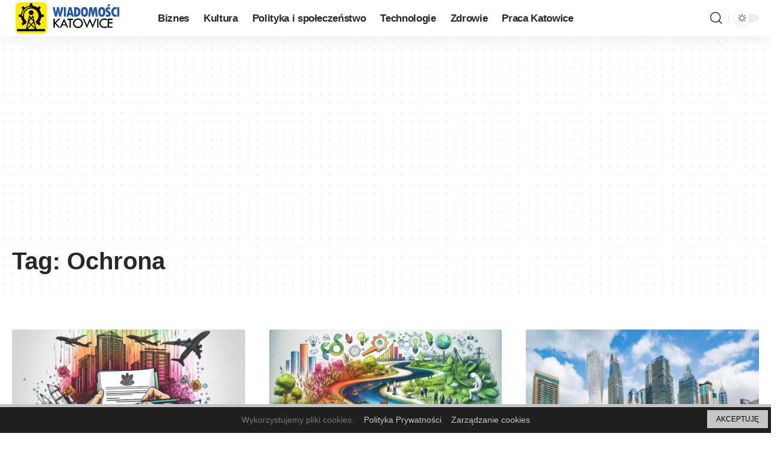

--- FILE ---
content_type: text/html; charset=UTF-8
request_url: https://katowice-wiadomosci.pl/tag/ochrona/
body_size: 14061
content:
<!DOCTYPE html>
<html lang="pl-PL">
<head>
<meta charset="UTF-8">
<meta http-equiv="X-UA-Compatible" content="IE=edge">
<meta name="viewport" content="width=device-width, initial-scale=1">
<link rel="profile" href="https://gmpg.org/xfn/11">
<title>Ochrona &#8211; Wiadomości Katowice</title>
<meta name='robots' content='max-image-preview:large' />
<style>img:is([sizes="auto" i], [sizes^="auto," i]) { contain-intrinsic-size: 3000px 1500px }</style>
<link rel="preconnect" href="https://fonts.gstatic.com" crossorigin><link rel="preload" as="style" onload="this.onload=null;this.rel='stylesheet'" id="rb-preload-gfonts" href="https://fonts.googleapis.com/css?family=&amp;display=swap" crossorigin><noscript><link rel="stylesheet" href="https://fonts.googleapis.com/css?family=&amp;display=swap"></noscript><link rel='dns-prefetch' href='//www.googletagmanager.com' />
<link rel='dns-prefetch' href='//pagead2.googlesyndication.com' />
<link rel="alternate" type="application/rss+xml" title="Wiadomości Katowice &raquo; Kanał z wpisami" href="https://katowice-wiadomosci.pl/feed/" />
<link rel="alternate" type="application/rss+xml" title="Wiadomości Katowice &raquo; Kanał z komentarzami" href="https://katowice-wiadomosci.pl/comments/feed/" />
<link rel="alternate" type="application/rss+xml" title="Wiadomości Katowice &raquo; Kanał z wpisami otagowanymi jako Ochrona" href="https://katowice-wiadomosci.pl/tag/ochrona/feed/" />
<script type="application/ld+json">{"@context":"https://schema.org","@type":"Organization","legalName":"Wiadomo\u015bci Katowice","url":"https://katowice-wiadomosci.pl/"}</script>
<style type="text/css">.cnpl_inner{ padding:10px; margin-left:15px; margin-right:15px; font-size:14px; font-weight:normal; }#cnpl_v01 {display: block; z-index: 99999; min-height: 35px; width: 100%; position: fixed; background: rgb(31, 31, 31); text-align: center; color: rgb(119, 119, 119); box-shadow: black 0px 8px 6px -6px; right: 0px; border-top: 5px solid rgb(198, 198, 198); border-image: initial; border-radius: 0px; bottom: 0px; left: 0px; border-right-color: rgb(198, 198, 198); border-bottom-color: rgb(198, 198, 198); border-left-color: rgb(198, 198, 198);}#okbutton {position: absolute; background: rgb(198, 198, 198); color: rgb(0, 0, 0); padding: 5px 15px; text-decoration: none; font-size: 12px; font-weight: normal; border: 0px solid rgb(31, 31, 31); border-radius: 0px; top: 5px; right: 5px;} #cnpl_v01_polityka {color: rgb(198, 198, 198);} #cnpl_v01_info {color: rgb(198, 198, 198);}</style><!-- <link rel='stylesheet' id='wp-block-library-css' href='https://katowice-wiadomosci.pl/wp-includes/css/dist/block-library/style.min.css' media='all' /> -->
<link rel="stylesheet" type="text/css" href="//katowice-wiadomosci.pl/wp-content/cache/wpfc-minified/14mxz6xh/5tfap.css" media="all"/>
<style id='classic-theme-styles-inline-css'>
/*! This file is auto-generated */
.wp-block-button__link{color:#fff;background-color:#32373c;border-radius:9999px;box-shadow:none;text-decoration:none;padding:calc(.667em + 2px) calc(1.333em + 2px);font-size:1.125em}.wp-block-file__button{background:#32373c;color:#fff;text-decoration:none}
</style>
<style id='global-styles-inline-css'>
:root{--wp--preset--aspect-ratio--square: 1;--wp--preset--aspect-ratio--4-3: 4/3;--wp--preset--aspect-ratio--3-4: 3/4;--wp--preset--aspect-ratio--3-2: 3/2;--wp--preset--aspect-ratio--2-3: 2/3;--wp--preset--aspect-ratio--16-9: 16/9;--wp--preset--aspect-ratio--9-16: 9/16;--wp--preset--color--black: #000000;--wp--preset--color--cyan-bluish-gray: #abb8c3;--wp--preset--color--white: #ffffff;--wp--preset--color--pale-pink: #f78da7;--wp--preset--color--vivid-red: #cf2e2e;--wp--preset--color--luminous-vivid-orange: #ff6900;--wp--preset--color--luminous-vivid-amber: #fcb900;--wp--preset--color--light-green-cyan: #7bdcb5;--wp--preset--color--vivid-green-cyan: #00d084;--wp--preset--color--pale-cyan-blue: #8ed1fc;--wp--preset--color--vivid-cyan-blue: #0693e3;--wp--preset--color--vivid-purple: #9b51e0;--wp--preset--gradient--vivid-cyan-blue-to-vivid-purple: linear-gradient(135deg,rgba(6,147,227,1) 0%,rgb(155,81,224) 100%);--wp--preset--gradient--light-green-cyan-to-vivid-green-cyan: linear-gradient(135deg,rgb(122,220,180) 0%,rgb(0,208,130) 100%);--wp--preset--gradient--luminous-vivid-amber-to-luminous-vivid-orange: linear-gradient(135deg,rgba(252,185,0,1) 0%,rgba(255,105,0,1) 100%);--wp--preset--gradient--luminous-vivid-orange-to-vivid-red: linear-gradient(135deg,rgba(255,105,0,1) 0%,rgb(207,46,46) 100%);--wp--preset--gradient--very-light-gray-to-cyan-bluish-gray: linear-gradient(135deg,rgb(238,238,238) 0%,rgb(169,184,195) 100%);--wp--preset--gradient--cool-to-warm-spectrum: linear-gradient(135deg,rgb(74,234,220) 0%,rgb(151,120,209) 20%,rgb(207,42,186) 40%,rgb(238,44,130) 60%,rgb(251,105,98) 80%,rgb(254,248,76) 100%);--wp--preset--gradient--blush-light-purple: linear-gradient(135deg,rgb(255,206,236) 0%,rgb(152,150,240) 100%);--wp--preset--gradient--blush-bordeaux: linear-gradient(135deg,rgb(254,205,165) 0%,rgb(254,45,45) 50%,rgb(107,0,62) 100%);--wp--preset--gradient--luminous-dusk: linear-gradient(135deg,rgb(255,203,112) 0%,rgb(199,81,192) 50%,rgb(65,88,208) 100%);--wp--preset--gradient--pale-ocean: linear-gradient(135deg,rgb(255,245,203) 0%,rgb(182,227,212) 50%,rgb(51,167,181) 100%);--wp--preset--gradient--electric-grass: linear-gradient(135deg,rgb(202,248,128) 0%,rgb(113,206,126) 100%);--wp--preset--gradient--midnight: linear-gradient(135deg,rgb(2,3,129) 0%,rgb(40,116,252) 100%);--wp--preset--font-size--small: 13px;--wp--preset--font-size--medium: 20px;--wp--preset--font-size--large: 36px;--wp--preset--font-size--x-large: 42px;--wp--preset--spacing--20: 0.44rem;--wp--preset--spacing--30: 0.67rem;--wp--preset--spacing--40: 1rem;--wp--preset--spacing--50: 1.5rem;--wp--preset--spacing--60: 2.25rem;--wp--preset--spacing--70: 3.38rem;--wp--preset--spacing--80: 5.06rem;--wp--preset--shadow--natural: 6px 6px 9px rgba(0, 0, 0, 0.2);--wp--preset--shadow--deep: 12px 12px 50px rgba(0, 0, 0, 0.4);--wp--preset--shadow--sharp: 6px 6px 0px rgba(0, 0, 0, 0.2);--wp--preset--shadow--outlined: 6px 6px 0px -3px rgba(255, 255, 255, 1), 6px 6px rgba(0, 0, 0, 1);--wp--preset--shadow--crisp: 6px 6px 0px rgba(0, 0, 0, 1);}:where(.is-layout-flex){gap: 0.5em;}:where(.is-layout-grid){gap: 0.5em;}body .is-layout-flex{display: flex;}.is-layout-flex{flex-wrap: wrap;align-items: center;}.is-layout-flex > :is(*, div){margin: 0;}body .is-layout-grid{display: grid;}.is-layout-grid > :is(*, div){margin: 0;}:where(.wp-block-columns.is-layout-flex){gap: 2em;}:where(.wp-block-columns.is-layout-grid){gap: 2em;}:where(.wp-block-post-template.is-layout-flex){gap: 1.25em;}:where(.wp-block-post-template.is-layout-grid){gap: 1.25em;}.has-black-color{color: var(--wp--preset--color--black) !important;}.has-cyan-bluish-gray-color{color: var(--wp--preset--color--cyan-bluish-gray) !important;}.has-white-color{color: var(--wp--preset--color--white) !important;}.has-pale-pink-color{color: var(--wp--preset--color--pale-pink) !important;}.has-vivid-red-color{color: var(--wp--preset--color--vivid-red) !important;}.has-luminous-vivid-orange-color{color: var(--wp--preset--color--luminous-vivid-orange) !important;}.has-luminous-vivid-amber-color{color: var(--wp--preset--color--luminous-vivid-amber) !important;}.has-light-green-cyan-color{color: var(--wp--preset--color--light-green-cyan) !important;}.has-vivid-green-cyan-color{color: var(--wp--preset--color--vivid-green-cyan) !important;}.has-pale-cyan-blue-color{color: var(--wp--preset--color--pale-cyan-blue) !important;}.has-vivid-cyan-blue-color{color: var(--wp--preset--color--vivid-cyan-blue) !important;}.has-vivid-purple-color{color: var(--wp--preset--color--vivid-purple) !important;}.has-black-background-color{background-color: var(--wp--preset--color--black) !important;}.has-cyan-bluish-gray-background-color{background-color: var(--wp--preset--color--cyan-bluish-gray) !important;}.has-white-background-color{background-color: var(--wp--preset--color--white) !important;}.has-pale-pink-background-color{background-color: var(--wp--preset--color--pale-pink) !important;}.has-vivid-red-background-color{background-color: var(--wp--preset--color--vivid-red) !important;}.has-luminous-vivid-orange-background-color{background-color: var(--wp--preset--color--luminous-vivid-orange) !important;}.has-luminous-vivid-amber-background-color{background-color: var(--wp--preset--color--luminous-vivid-amber) !important;}.has-light-green-cyan-background-color{background-color: var(--wp--preset--color--light-green-cyan) !important;}.has-vivid-green-cyan-background-color{background-color: var(--wp--preset--color--vivid-green-cyan) !important;}.has-pale-cyan-blue-background-color{background-color: var(--wp--preset--color--pale-cyan-blue) !important;}.has-vivid-cyan-blue-background-color{background-color: var(--wp--preset--color--vivid-cyan-blue) !important;}.has-vivid-purple-background-color{background-color: var(--wp--preset--color--vivid-purple) !important;}.has-black-border-color{border-color: var(--wp--preset--color--black) !important;}.has-cyan-bluish-gray-border-color{border-color: var(--wp--preset--color--cyan-bluish-gray) !important;}.has-white-border-color{border-color: var(--wp--preset--color--white) !important;}.has-pale-pink-border-color{border-color: var(--wp--preset--color--pale-pink) !important;}.has-vivid-red-border-color{border-color: var(--wp--preset--color--vivid-red) !important;}.has-luminous-vivid-orange-border-color{border-color: var(--wp--preset--color--luminous-vivid-orange) !important;}.has-luminous-vivid-amber-border-color{border-color: var(--wp--preset--color--luminous-vivid-amber) !important;}.has-light-green-cyan-border-color{border-color: var(--wp--preset--color--light-green-cyan) !important;}.has-vivid-green-cyan-border-color{border-color: var(--wp--preset--color--vivid-green-cyan) !important;}.has-pale-cyan-blue-border-color{border-color: var(--wp--preset--color--pale-cyan-blue) !important;}.has-vivid-cyan-blue-border-color{border-color: var(--wp--preset--color--vivid-cyan-blue) !important;}.has-vivid-purple-border-color{border-color: var(--wp--preset--color--vivid-purple) !important;}.has-vivid-cyan-blue-to-vivid-purple-gradient-background{background: var(--wp--preset--gradient--vivid-cyan-blue-to-vivid-purple) !important;}.has-light-green-cyan-to-vivid-green-cyan-gradient-background{background: var(--wp--preset--gradient--light-green-cyan-to-vivid-green-cyan) !important;}.has-luminous-vivid-amber-to-luminous-vivid-orange-gradient-background{background: var(--wp--preset--gradient--luminous-vivid-amber-to-luminous-vivid-orange) !important;}.has-luminous-vivid-orange-to-vivid-red-gradient-background{background: var(--wp--preset--gradient--luminous-vivid-orange-to-vivid-red) !important;}.has-very-light-gray-to-cyan-bluish-gray-gradient-background{background: var(--wp--preset--gradient--very-light-gray-to-cyan-bluish-gray) !important;}.has-cool-to-warm-spectrum-gradient-background{background: var(--wp--preset--gradient--cool-to-warm-spectrum) !important;}.has-blush-light-purple-gradient-background{background: var(--wp--preset--gradient--blush-light-purple) !important;}.has-blush-bordeaux-gradient-background{background: var(--wp--preset--gradient--blush-bordeaux) !important;}.has-luminous-dusk-gradient-background{background: var(--wp--preset--gradient--luminous-dusk) !important;}.has-pale-ocean-gradient-background{background: var(--wp--preset--gradient--pale-ocean) !important;}.has-electric-grass-gradient-background{background: var(--wp--preset--gradient--electric-grass) !important;}.has-midnight-gradient-background{background: var(--wp--preset--gradient--midnight) !important;}.has-small-font-size{font-size: var(--wp--preset--font-size--small) !important;}.has-medium-font-size{font-size: var(--wp--preset--font-size--medium) !important;}.has-large-font-size{font-size: var(--wp--preset--font-size--large) !important;}.has-x-large-font-size{font-size: var(--wp--preset--font-size--x-large) !important;}
:where(.wp-block-post-template.is-layout-flex){gap: 1.25em;}:where(.wp-block-post-template.is-layout-grid){gap: 1.25em;}
:where(.wp-block-columns.is-layout-flex){gap: 2em;}:where(.wp-block-columns.is-layout-grid){gap: 2em;}
:root :where(.wp-block-pullquote){font-size: 1.5em;line-height: 1.6;}
</style>
<!-- <link rel='stylesheet' id='elementor-icons-css' href='https://katowice-wiadomosci.pl/wp-content/plugins/elementor/assets/lib/eicons/css/elementor-icons.min.css' media='all' /> -->
<!-- <link rel='stylesheet' id='elementor-frontend-css' href='https://katowice-wiadomosci.pl/wp-content/plugins/elementor/assets/css/frontend.min.css' media='all' /> -->
<link rel="stylesheet" type="text/css" href="//katowice-wiadomosci.pl/wp-content/cache/wpfc-minified/149aetdk/5tfap.css" media="all"/>
<link rel='stylesheet' id='elementor-post-970-css' href='https://katowice-wiadomosci.pl/wp-content/uploads/elementor/css/post-970.css' media='all' />
<!-- <link rel='stylesheet' id='foxiz-main-css' href='https://katowice-wiadomosci.pl/wp-content/themes/foxiz/assets/css/main.css' media='all' /> -->
<!-- <link rel='stylesheet' id='foxiz-print-css' href='https://katowice-wiadomosci.pl/wp-content/themes/foxiz/assets/css/print.css' media='all' /> -->
<!-- <link rel='stylesheet' id='foxiz-style-css' href='https://katowice-wiadomosci.pl/wp-content/themes/foxiz/style.css' media='all' /> -->
<!-- <link rel='stylesheet' id='foxiz-dynamic-css-css' href='https://katowice-wiadomosci.pl/wp-content/themes/foxiz/assets/css/dynamic.css' media='all' /> -->
<!-- <link rel='stylesheet' id='elementor-gf-local-roboto-css' href='https://katowice-wiadomosci.pl/wp-content/uploads/elementor/google-fonts/css/roboto.css' media='all' /> -->
<!-- <link rel='stylesheet' id='elementor-gf-local-robotoslab-css' href='https://katowice-wiadomosci.pl/wp-content/uploads/elementor/google-fonts/css/robotoslab.css' media='all' /> -->
<link rel="stylesheet" type="text/css" href="//katowice-wiadomosci.pl/wp-content/cache/wpfc-minified/kc3q1jab/5tfap.css" media="all"/>
<script src='//katowice-wiadomosci.pl/wp-content/cache/wpfc-minified/er3s4uuu/5tfap.js' type="text/javascript"></script>
<!-- <script src="https://katowice-wiadomosci.pl/wp-includes/js/jquery/jquery.min.js" id="jquery-core-js"></script> -->
<!-- <script src="https://katowice-wiadomosci.pl/wp-includes/js/jquery/jquery-migrate.min.js" id="jquery-migrate-js"></script> -->
<!-- Fragment znacznika Google (gtag.js) dodany przez Site Kit -->
<!-- Fragment Google Analytics dodany przez Site Kit -->
<script src="https://www.googletagmanager.com/gtag/js?id=G-EFH1YXCJ0J" id="google_gtagjs-js" async></script>
<script id="google_gtagjs-js-after">
window.dataLayer = window.dataLayer || [];function gtag(){dataLayer.push(arguments);}
gtag("set","linker",{"domains":["katowice-wiadomosci.pl"]});
gtag("js", new Date());
gtag("set", "developer_id.dZTNiMT", true);
gtag("config", "G-EFH1YXCJ0J");
</script>
<script src='//katowice-wiadomosci.pl/wp-content/cache/wpfc-minified/kpvnfl58/5tfap.js' type="text/javascript"></script>
<!-- <script src="https://katowice-wiadomosci.pl/wp-content/themes/foxiz/assets/js/highlight-share.js" id="highlight-share-js"></script> -->
<link rel="preload" href="https://katowice-wiadomosci.pl/wp-content/themes/foxiz/assets/fonts/icons.woff2" as="font" type="font/woff2" crossorigin="anonymous"> <link rel="https://api.w.org/" href="https://katowice-wiadomosci.pl/wp-json/" /><link rel="alternate" title="JSON" type="application/json" href="https://katowice-wiadomosci.pl/wp-json/wp/v2/tags/1368" /><link rel="EditURI" type="application/rsd+xml" title="RSD" href="https://katowice-wiadomosci.pl/xmlrpc.php?rsd" />
<meta name="generator" content="Site Kit by Google 1.160.1" />
<!-- Znaczniki meta Google AdSense dodane przez Site Kit -->
<meta name="google-adsense-platform-account" content="ca-host-pub-2644536267352236">
<meta name="google-adsense-platform-domain" content="sitekit.withgoogle.com">
<!-- Zakończ dodawanie meta znaczników Google AdSense przez Site Kit -->
<meta name="generator" content="Elementor 3.31.3; features: additional_custom_breakpoints, e_element_cache; settings: css_print_method-external, google_font-enabled, font_display-swap">
<script type="application/ld+json">{"@context":"https://schema.org","@type":"WebSite","@id":"https://katowice-wiadomosci.pl/#website","url":"https://katowice-wiadomosci.pl/","name":"Wiadomo\u015bci Katowice","potentialAction":{"@type":"SearchAction","target":"https://katowice-wiadomosci.pl/?s={search_term_string}","query-input":"required name=search_term_string"}}</script>
<style>
.e-con.e-parent:nth-of-type(n+4):not(.e-lazyloaded):not(.e-no-lazyload),
.e-con.e-parent:nth-of-type(n+4):not(.e-lazyloaded):not(.e-no-lazyload) * {
background-image: none !important;
}
@media screen and (max-height: 1024px) {
.e-con.e-parent:nth-of-type(n+3):not(.e-lazyloaded):not(.e-no-lazyload),
.e-con.e-parent:nth-of-type(n+3):not(.e-lazyloaded):not(.e-no-lazyload) * {
background-image: none !important;
}
}
@media screen and (max-height: 640px) {
.e-con.e-parent:nth-of-type(n+2):not(.e-lazyloaded):not(.e-no-lazyload),
.e-con.e-parent:nth-of-type(n+2):not(.e-lazyloaded):not(.e-no-lazyload) * {
background-image: none !important;
}
}
</style>
<noscript><style>.lazyload[data-src]{display:none !important;}</style></noscript><style>.lazyload{background-image:none !important;}.lazyload:before{background-image:none !important;}</style><!-- There is no amphtml version available for this URL. -->
<!-- Fragment Google AdSense dodany przez Site Kit -->
<script async src="https://pagead2.googlesyndication.com/pagead/js/adsbygoogle.js?client=ca-pub-3933018820071769&amp;host=ca-host-pub-2644536267352236" crossorigin="anonymous"></script>
<!-- Zakończ fragment Google AdSense dodany przez Site Kit -->
<meta property="og:title" content="Ochrona &#8211; Wiadomości Katowice"/>
<meta property="og:url" content="https://katowice-wiadomosci.pl/tag/ochrona"/>
<meta property="og:site_name" content="Wiadomości Katowice"/>
<script type="application/ld+json">{"@context":"http://schema.org","@type":"BreadcrumbList","itemListElement":[{"@type":"ListItem","position":3,"item":{"@id":"https://katowice-wiadomosci.pl/tag/ochrona/","name":"Ochrona"}},{"@type":"ListItem","position":2,"item":{"@id":"https://katowice-wiadomosci.pl/blog/","name":"Blog"}},{"@type":"ListItem","position":1,"item":{"@id":"https://katowice-wiadomosci.pl","name":"Wiadomości Katowice"}}]}</script>
<link rel="icon" href="https://katowice-wiadomosci.pl/wp-content/uploads/2023/03/cropped-katowice-wiadomosci-icon-32x32.png" sizes="32x32" />
<link rel="icon" href="https://katowice-wiadomosci.pl/wp-content/uploads/2023/03/cropped-katowice-wiadomosci-icon-192x192.png" sizes="192x192" />
<link rel="apple-touch-icon" href="https://katowice-wiadomosci.pl/wp-content/uploads/2023/03/cropped-katowice-wiadomosci-icon-180x180.png" />
<meta name="msapplication-TileImage" content="https://katowice-wiadomosci.pl/wp-content/uploads/2023/03/cropped-katowice-wiadomosci-icon-270x270.png" />
</head>
<body class="archive tag tag-ochrona tag-1368 wp-custom-logo wp-embed-responsive wp-theme-foxiz elementor-default elementor-kit-970 menu-ani-1 hover-ani-1 is-rm-bg is-hd-1 is-backtop none-m-backtop is-mstick is-smart-sticky dark-opacity sync-bookmarks" data-theme="default">
<div class="site-outer">
<header id="site-header" class="header-wrap rb-section header-set-1 header-1 header-wrapper style-shadow has-quick-menu">
<div id="navbar-outer" class="navbar-outer">
<div id="sticky-holder" class="sticky-holder">
<div class="navbar-wrap">
<div class="rb-container edge-padding">
<div class="navbar-inner">
<div class="navbar-left">
<div class="logo-wrap is-image-logo site-branding">
<a href="https://katowice-wiadomosci.pl/" class="logo" title="Wiadomości Katowice">
<img class="logo-default lazyload" data-mode="default" height="100" width="350" src="[data-uri]" alt="Wiadomości Katowice" decoding="async" loading="eager" data-src="https://katowice-wiadomosci.pl/wp-content/uploads/2023/03/katowice-wiadomosci.png" data-eio-rwidth="350" data-eio-rheight="100"><noscript><img class="logo-default" data-mode="default" height="100" width="350" src="https://katowice-wiadomosci.pl/wp-content/uploads/2023/03/katowice-wiadomosci.png" alt="Wiadomości Katowice" decoding="async" loading="eager" data-eio="l"></noscript><img class="logo-dark lazyload" data-mode="dark" height="100" width="350" src="[data-uri]" alt="Wiadomości Katowice" decoding="async" loading="eager" data-src="https://katowice-wiadomosci.pl/wp-content/uploads/2023/03/katowice-wiadomosci-white.png" data-eio-rwidth="350" data-eio-rheight="100"><noscript><img class="logo-dark" data-mode="dark" height="100" width="350" src="https://katowice-wiadomosci.pl/wp-content/uploads/2023/03/katowice-wiadomosci-white.png" alt="Wiadomości Katowice" decoding="async" loading="eager" data-eio="l"></noscript>            </a>
</div>
<nav id="site-navigation" class="main-menu-wrap" aria-label="main menu"><ul id="menu-main-menu-1" class="main-menu rb-menu large-menu" itemscope itemtype="https://www.schema.org/SiteNavigationElement"><li class="menu-item menu-item-type-taxonomy menu-item-object-category menu-item-54"><a href="https://katowice-wiadomosci.pl/category/biznes/"><span>Biznes</span></a></li>
<li class="menu-item menu-item-type-taxonomy menu-item-object-category menu-item-55"><a href="https://katowice-wiadomosci.pl/category/kultura/"><span>Kultura</span></a></li>
<li class="menu-item menu-item-type-taxonomy menu-item-object-category menu-item-56"><a href="https://katowice-wiadomosci.pl/category/polityka-i-spoleczenstwo/"><span>Polityka i społeczeństwo</span></a></li>
<li class="menu-item menu-item-type-taxonomy menu-item-object-category menu-item-57"><a href="https://katowice-wiadomosci.pl/category/technologie/"><span>Technologie</span></a></li>
<li class="menu-item menu-item-type-taxonomy menu-item-object-category menu-item-58"><a href="https://katowice-wiadomosci.pl/category/zdrowie/"><span>Zdrowie</span></a></li>
<li class="menu-item menu-item-type-taxonomy menu-item-object-category menu-item-310"><a href="https://katowice-wiadomosci.pl/category/praca-katowice/"><span>Praca Katowice</span></a></li>
</ul></nav>
</div>
<div class="navbar-right">
<div class="wnav-holder w-header-search header-dropdown-outer">
<a href="#" data-title="Szukaj" class="icon-holder header-element search-btn more-trigger" aria-label="search">
<i class="rbi rbi-search wnav-icon" aria-hidden="true"></i>				            </a>
</div>
<div class="dark-mode-toggle-wrap">
<div class="dark-mode-toggle">
<span class="dark-mode-slide">
<i class="dark-mode-slide-btn mode-icon-dark" data-title="Przełącz na jasny motyw"><svg class="svg-icon svg-mode-dark" aria-hidden="true" role="img" focusable="false" xmlns="http://www.w3.org/2000/svg" viewBox="0 0 512 512"><path fill="currentColor" d="M507.681,209.011c-1.297-6.991-7.324-12.111-14.433-12.262c-7.104-0.122-13.347,4.711-14.936,11.643 c-15.26,66.497-73.643,112.94-141.978,112.94c-80.321,0-145.667-65.346-145.667-145.666c0-68.335,46.443-126.718,112.942-141.976 c6.93-1.59,11.791-7.826,11.643-14.934c-0.149-7.108-5.269-13.136-12.259-14.434C287.546,1.454,271.735,0,256,0 C187.62,0,123.333,26.629,74.98,74.981C26.628,123.333,0,187.62,0,256s26.628,132.667,74.98,181.019 C123.333,485.371,187.62,512,256,512s132.667-26.629,181.02-74.981C485.372,388.667,512,324.38,512,256 C512,240.278,510.546,224.469,507.681,209.011z" /></svg></i>
<i class="dark-mode-slide-btn mode-icon-default" data-title="Przełącz na ciemny motyw"><svg class="svg-icon svg-mode-light" aria-hidden="true" role="img" focusable="false" xmlns="http://www.w3.org/2000/svg" viewBox="0 0 232.447 232.447"><path fill="currentColor" d="M116.211,194.8c-4.143,0-7.5,3.357-7.5,7.5v22.643c0,4.143,3.357,7.5,7.5,7.5s7.5-3.357,7.5-7.5V202.3 C123.711,198.157,120.354,194.8,116.211,194.8z" /><path fill="currentColor" d="M116.211,37.645c4.143,0,7.5-3.357,7.5-7.5V7.505c0-4.143-3.357-7.5-7.5-7.5s-7.5,3.357-7.5,7.5v22.641 C108.711,34.288,112.068,37.645,116.211,37.645z" /><path fill="currentColor" d="M50.054,171.78l-16.016,16.008c-2.93,2.929-2.931,7.677-0.003,10.606c1.465,1.466,3.385,2.198,5.305,2.198 c1.919,0,3.838-0.731,5.302-2.195l16.016-16.008c2.93-2.929,2.931-7.677,0.003-10.606C57.731,168.852,52.982,168.851,50.054,171.78 z" /><path fill="currentColor" d="M177.083,62.852c1.919,0,3.838-0.731,5.302-2.195L198.4,44.649c2.93-2.929,2.931-7.677,0.003-10.606 c-2.93-2.932-7.679-2.931-10.607-0.003l-16.016,16.008c-2.93,2.929-2.931,7.677-0.003,10.607 C173.243,62.12,175.163,62.852,177.083,62.852z" /><path fill="currentColor" d="M37.645,116.224c0-4.143-3.357-7.5-7.5-7.5H7.5c-4.143,0-7.5,3.357-7.5,7.5s3.357,7.5,7.5,7.5h22.645 C34.287,123.724,37.645,120.366,37.645,116.224z" /><path fill="currentColor" d="M224.947,108.724h-22.652c-4.143,0-7.5,3.357-7.5,7.5s3.357,7.5,7.5,7.5h22.652c4.143,0,7.5-3.357,7.5-7.5 S229.09,108.724,224.947,108.724z" /><path fill="currentColor" d="M50.052,60.655c1.465,1.465,3.384,2.197,5.304,2.197c1.919,0,3.839-0.732,5.303-2.196c2.93-2.929,2.93-7.678,0.001-10.606 L44.652,34.042c-2.93-2.93-7.679-2.929-10.606-0.001c-2.93,2.929-2.93,7.678-0.001,10.606L50.052,60.655z" /><path fill="currentColor" d="M182.395,171.782c-2.93-2.929-7.679-2.93-10.606-0.001c-2.93,2.929-2.93,7.678-0.001,10.607l16.007,16.008 c1.465,1.465,3.384,2.197,5.304,2.197c1.919,0,3.839-0.732,5.303-2.196c2.93-2.929,2.93-7.678,0.001-10.607L182.395,171.782z" /><path fill="currentColor" d="M116.22,48.7c-37.232,0-67.523,30.291-67.523,67.523s30.291,67.523,67.523,67.523s67.522-30.291,67.522-67.523 S153.452,48.7,116.22,48.7z M116.22,168.747c-28.962,0-52.523-23.561-52.523-52.523S87.258,63.7,116.22,63.7 c28.961,0,52.522,23.562,52.522,52.523S145.181,168.747,116.22,168.747z" /></svg></i>
</span>
</div>
</div>
</div>
</div>
</div>
</div>
<div id="header-mobile" class="header-mobile">
<div class="header-mobile-wrap">
<div class="mbnav edge-padding">
<div class="navbar-left">
<div class="mobile-toggle-wrap">
<a href="#" class="mobile-menu-trigger" aria-label="mobile trigger">        <span class="burger-icon"><span></span><span></span><span></span></span>
</a>
</div>
<div class="mobile-logo-wrap is-image-logo site-branding">
<a href="https://katowice-wiadomosci.pl/" title="Wiadomości Katowice">
<img class="logo-default lazyload" data-mode="default" height="100" width="350" src="[data-uri]" alt="Wiadomości Katowice" decoding="async" loading="eager" data-src="https://katowice-wiadomosci.pl/wp-content/uploads/2023/03/katowice-wiadomosci.png" data-eio-rwidth="350" data-eio-rheight="100"><noscript><img class="logo-default" data-mode="default" height="100" width="350" src="https://katowice-wiadomosci.pl/wp-content/uploads/2023/03/katowice-wiadomosci.png" alt="Wiadomości Katowice" decoding="async" loading="eager" data-eio="l"></noscript><img class="logo-dark lazyload" data-mode="dark" height="100" width="350" src="[data-uri]" alt="Wiadomości Katowice" decoding="async" loading="eager" data-src="https://katowice-wiadomosci.pl/wp-content/uploads/2023/03/katowice-wiadomosci-white.png" data-eio-rwidth="350" data-eio-rheight="100"><noscript><img class="logo-dark" data-mode="dark" height="100" width="350" src="https://katowice-wiadomosci.pl/wp-content/uploads/2023/03/katowice-wiadomosci-white.png" alt="Wiadomości Katowice" decoding="async" loading="eager" data-eio="l"></noscript>            </a>
</div>
</div>
<div class="navbar-right">
<a href="#" class="mobile-menu-trigger mobile-search-icon" aria-label="search"><i class="rbi rbi-search" aria-hidden="true"></i></a>
<div class="dark-mode-toggle-wrap">
<div class="dark-mode-toggle">
<span class="dark-mode-slide">
<i class="dark-mode-slide-btn mode-icon-dark" data-title="Przełącz na jasny motyw"><svg class="svg-icon svg-mode-dark" aria-hidden="true" role="img" focusable="false" xmlns="http://www.w3.org/2000/svg" viewBox="0 0 512 512"><path fill="currentColor" d="M507.681,209.011c-1.297-6.991-7.324-12.111-14.433-12.262c-7.104-0.122-13.347,4.711-14.936,11.643 c-15.26,66.497-73.643,112.94-141.978,112.94c-80.321,0-145.667-65.346-145.667-145.666c0-68.335,46.443-126.718,112.942-141.976 c6.93-1.59,11.791-7.826,11.643-14.934c-0.149-7.108-5.269-13.136-12.259-14.434C287.546,1.454,271.735,0,256,0 C187.62,0,123.333,26.629,74.98,74.981C26.628,123.333,0,187.62,0,256s26.628,132.667,74.98,181.019 C123.333,485.371,187.62,512,256,512s132.667-26.629,181.02-74.981C485.372,388.667,512,324.38,512,256 C512,240.278,510.546,224.469,507.681,209.011z" /></svg></i>
<i class="dark-mode-slide-btn mode-icon-default" data-title="Przełącz na ciemny motyw"><svg class="svg-icon svg-mode-light" aria-hidden="true" role="img" focusable="false" xmlns="http://www.w3.org/2000/svg" viewBox="0 0 232.447 232.447"><path fill="currentColor" d="M116.211,194.8c-4.143,0-7.5,3.357-7.5,7.5v22.643c0,4.143,3.357,7.5,7.5,7.5s7.5-3.357,7.5-7.5V202.3 C123.711,198.157,120.354,194.8,116.211,194.8z" /><path fill="currentColor" d="M116.211,37.645c4.143,0,7.5-3.357,7.5-7.5V7.505c0-4.143-3.357-7.5-7.5-7.5s-7.5,3.357-7.5,7.5v22.641 C108.711,34.288,112.068,37.645,116.211,37.645z" /><path fill="currentColor" d="M50.054,171.78l-16.016,16.008c-2.93,2.929-2.931,7.677-0.003,10.606c1.465,1.466,3.385,2.198,5.305,2.198 c1.919,0,3.838-0.731,5.302-2.195l16.016-16.008c2.93-2.929,2.931-7.677,0.003-10.606C57.731,168.852,52.982,168.851,50.054,171.78 z" /><path fill="currentColor" d="M177.083,62.852c1.919,0,3.838-0.731,5.302-2.195L198.4,44.649c2.93-2.929,2.931-7.677,0.003-10.606 c-2.93-2.932-7.679-2.931-10.607-0.003l-16.016,16.008c-2.93,2.929-2.931,7.677-0.003,10.607 C173.243,62.12,175.163,62.852,177.083,62.852z" /><path fill="currentColor" d="M37.645,116.224c0-4.143-3.357-7.5-7.5-7.5H7.5c-4.143,0-7.5,3.357-7.5,7.5s3.357,7.5,7.5,7.5h22.645 C34.287,123.724,37.645,120.366,37.645,116.224z" /><path fill="currentColor" d="M224.947,108.724h-22.652c-4.143,0-7.5,3.357-7.5,7.5s3.357,7.5,7.5,7.5h22.652c4.143,0,7.5-3.357,7.5-7.5 S229.09,108.724,224.947,108.724z" /><path fill="currentColor" d="M50.052,60.655c1.465,1.465,3.384,2.197,5.304,2.197c1.919,0,3.839-0.732,5.303-2.196c2.93-2.929,2.93-7.678,0.001-10.606 L44.652,34.042c-2.93-2.93-7.679-2.929-10.606-0.001c-2.93,2.929-2.93,7.678-0.001,10.606L50.052,60.655z" /><path fill="currentColor" d="M182.395,171.782c-2.93-2.929-7.679-2.93-10.606-0.001c-2.93,2.929-2.93,7.678-0.001,10.607l16.007,16.008 c1.465,1.465,3.384,2.197,5.304,2.197c1.919,0,3.839-0.732,5.303-2.196c2.93-2.929,2.93-7.678,0.001-10.607L182.395,171.782z" /><path fill="currentColor" d="M116.22,48.7c-37.232,0-67.523,30.291-67.523,67.523s30.291,67.523,67.523,67.523s67.522-30.291,67.522-67.523 S153.452,48.7,116.22,48.7z M116.22,168.747c-28.962,0-52.523-23.561-52.523-52.523S87.258,63.7,116.22,63.7 c28.961,0,52.522,23.562,52.522,52.523S145.181,168.747,116.22,168.747z" /></svg></i>
</span>
</div>
</div>
</div>
</div>
<div class="mobile-qview"><ul id="menu-main-menu-2" class="mobile-qview-inner"><li class="menu-item menu-item-type-taxonomy menu-item-object-category menu-item-54"><a href="https://katowice-wiadomosci.pl/category/biznes/"><span>Biznes</span></a></li>
<li class="menu-item menu-item-type-taxonomy menu-item-object-category menu-item-55"><a href="https://katowice-wiadomosci.pl/category/kultura/"><span>Kultura</span></a></li>
<li class="menu-item menu-item-type-taxonomy menu-item-object-category menu-item-56"><a href="https://katowice-wiadomosci.pl/category/polityka-i-spoleczenstwo/"><span>Polityka i społeczeństwo</span></a></li>
<li class="menu-item menu-item-type-taxonomy menu-item-object-category menu-item-57"><a href="https://katowice-wiadomosci.pl/category/technologie/"><span>Technologie</span></a></li>
<li class="menu-item menu-item-type-taxonomy menu-item-object-category menu-item-58"><a href="https://katowice-wiadomosci.pl/category/zdrowie/"><span>Zdrowie</span></a></li>
<li class="menu-item menu-item-type-taxonomy menu-item-object-category menu-item-310"><a href="https://katowice-wiadomosci.pl/category/praca-katowice/"><span>Praca Katowice</span></a></li>
</ul></div>            </div>
<div class="mobile-collapse">
<div class="collapse-holder">
<div class="collapse-inner">
<div class="mobile-search-form edge-padding">        <div class="header-search-form is-form-layout">
<span class="h5">Search</span>
<form method="get" action="https://katowice-wiadomosci.pl/" class="rb-search-form">
<div class="search-form-inner">
<span class="search-icon"><i class="rbi rbi-search" aria-hidden="true"></i></span>
<span class="search-text"><input type="text" class="field" placeholder="Szukaj" value="" name="s"/></span>
<span class="rb-search-submit"><input type="submit" value="Szukaj"/>                        <i class="rbi rbi-cright" aria-hidden="true"></i></span>
</div>
</form>
</div>
</div>
<nav class="mobile-menu-wrap edge-padding">
<ul id="mobile-menu" class="mobile-menu"><li class="menu-item menu-item-type-taxonomy menu-item-object-category menu-item-54"><a href="https://katowice-wiadomosci.pl/category/biznes/"><span>Biznes</span></a></li>
<li class="menu-item menu-item-type-taxonomy menu-item-object-category menu-item-55"><a href="https://katowice-wiadomosci.pl/category/kultura/"><span>Kultura</span></a></li>
<li class="menu-item menu-item-type-taxonomy menu-item-object-category menu-item-56"><a href="https://katowice-wiadomosci.pl/category/polityka-i-spoleczenstwo/"><span>Polityka i społeczeństwo</span></a></li>
<li class="menu-item menu-item-type-taxonomy menu-item-object-category menu-item-57"><a href="https://katowice-wiadomosci.pl/category/technologie/"><span>Technologie</span></a></li>
<li class="menu-item menu-item-type-taxonomy menu-item-object-category menu-item-58"><a href="https://katowice-wiadomosci.pl/category/zdrowie/"><span>Zdrowie</span></a></li>
<li class="menu-item menu-item-type-taxonomy menu-item-object-category menu-item-310"><a href="https://katowice-wiadomosci.pl/category/praca-katowice/"><span>Praca Katowice</span></a></li>
</ul>                    </nav>
<div class="collapse-sections edge-padding">
<div class="mobile-socials">
<span class="mobile-social-title h6">Pozostań z nami w kontakcie</span>
<a class="social-link-facebook" aria-label="Facebook" data-title="Facebook" href="#" target="_blank" rel="noopener nofollow"><i class="rbi rbi-facebook" aria-hidden="true"></i></a><a class="social-link-twitter" aria-label="Twitter" data-title="Twitter" href="#" target="_blank" rel="noopener nofollow"><i class="rbi rbi-twitter" aria-hidden="true"></i></a><a class="social-link-youtube" aria-label="YouTube" data-title="YouTube" href="#" target="_blank" rel="noopener nofollow"><i class="rbi rbi-youtube" aria-hidden="true"></i></a>                            </div>
</div>
<div class="collapse-footer">
<div class="collapse-copyright">© 2022 Foxiz News Network. Ruby Design Company. All Rights Reserved.</div>
</div>
</div>
</div>
</div>
</div>
</div>
</div>
</header>
<div class="site-wrap">        <header class="archive-header is-archive-page is-pattern pattern-dot">
<div class="rb-container edge-padding archive-header-content">
<h1 class="archive-title">Tag: <span>Ochrona</span></h1>
</div>
</header>
<div class="blog-wrap without-sidebar sticky-sidebar">
<div class="rb-container edge-padding">
<div class="grid-container">
<div class="blog-content">
<div id="uid_tag_" class="block-wrap block-grid block-grid-1 rb-columns rb-col-3 is-gap-20 ecat-bg-1 ecat-size-big"><div class="block-inner">        <div class="p-wrap p-grid p-grid-1" data-pid="4295">
<div class="feat-holder overlay-text">
<div class="p-featured">
<a class="p-flink" href="https://katowice-wiadomosci.pl/2024/09/16/mkis-pilne-wsparcie-dla-samorzadow-dotknietych-powodzia-komunikat/" title="MKiŚ: Pilne wsparcie dla samorządów dotkniętych powodzią (komunikat)">
<img loading="lazy" width="420" height="280" src="[data-uri]" class="featured-img wp-post-image lazyload" alt="" loading="lazy" decoding="async" data-src="https://katowice-wiadomosci.pl/wp-content/uploads/2024/09/0.02124900_1726490455_51917-420x280.png" data-eio-rwidth="420" data-eio-rheight="280" /><noscript><img loading="lazy" width="420" height="280" src="https://katowice-wiadomosci.pl/wp-content/uploads/2024/09/0.02124900_1726490455_51917-420x280.png" class="featured-img wp-post-image" alt="" loading="lazy" decoding="async" data-eio="l" /></noscript>        </a>
</div>
<div class="p-categories p-top"><a class="p-category category-id-6" href="https://katowice-wiadomosci.pl/category/polityka-i-spoleczenstwo/" rel="category">Polityka i społeczeństwo</a></div>            </div>
<h3 class="entry-title">        <a class="p-url" href="https://katowice-wiadomosci.pl/2024/09/16/mkis-pilne-wsparcie-dla-samorzadow-dotknietych-powodzia-komunikat/" rel="bookmark">MKiŚ: Pilne wsparcie dla samorządów dotkniętych powodzią (komunikat)</a></h3><p class="entry-summary">Ministerstwo Klimatu i Środowiska ogłasza program wsparcia dla centrów zarządzania kryzysowego dotkniętych<span>&hellip;</span></p>
<div class="p-meta">
<div class="meta-inner is-meta">
<a class="meta-el meta-avatar" href="https://katowice-wiadomosci.pl/author/zp20/"><img alt='Wiadomości Katowice' src="[data-uri]"  class="avatar avatar-44 photo lazyload" height='44' width='44' decoding='async' data-src="https://secure.gravatar.com/avatar/93a8d2509e3c7c5bb65c6228ee8a90ed2f0ee2a8a433e480c3ff9f8b105954b1?s=44&d=mm&r=g" data-srcset="https://secure.gravatar.com/avatar/93a8d2509e3c7c5bb65c6228ee8a90ed2f0ee2a8a433e480c3ff9f8b105954b1?s=88&#038;d=mm&#038;r=g 2x" data-eio-rwidth="44" data-eio-rheight="44" /><noscript><img alt='Wiadomości Katowice' src='https://secure.gravatar.com/avatar/93a8d2509e3c7c5bb65c6228ee8a90ed2f0ee2a8a433e480c3ff9f8b105954b1?s=44&#038;d=mm&#038;r=g' srcset='https://secure.gravatar.com/avatar/93a8d2509e3c7c5bb65c6228ee8a90ed2f0ee2a8a433e480c3ff9f8b105954b1?s=88&#038;d=mm&#038;r=g 2x' class='avatar avatar-44 photo' height='44' width='44' decoding='async' data-eio="l" /></noscript></a>
<span class="meta-el meta-author">
<a href="https://katowice-wiadomosci.pl/author/zp20/">Wiadomości Katowice</a>
</span>
<span class="meta-el meta-date">
<i class="rbi rbi-clock" aria-hidden="true"></i>            <time class="date published" datetime="2024-09-16T14:31:25+02:00">16 września 2024</time>
</span>
</div>
</div>
</div>
<div class="p-wrap p-grid p-grid-1" data-pid="4177">
<div class="feat-holder overlay-text">
<div class="p-featured">
<a class="p-flink" href="https://katowice-wiadomosci.pl/2024/06/24/mkis-dziala-dla-poprawy-stanu-ekologicznego-odry-prace-zespolu-miedzyresortowego-komunikat/" title="MKiŚ działa dla poprawy stanu ekologicznego Odry. Prace zespołu międzyresortowego (komunikat)">
<img loading="lazy" width="420" height="280" src="[data-uri]" class="featured-img wp-post-image lazyload" alt="" loading="lazy" decoding="async" data-src="https://katowice-wiadomosci.pl/wp-content/uploads/2024/06/0.28039100_1719222048_49508-420x280.png" data-eio-rwidth="420" data-eio-rheight="280" /><noscript><img loading="lazy" width="420" height="280" src="https://katowice-wiadomosci.pl/wp-content/uploads/2024/06/0.28039100_1719222048_49508-420x280.png" class="featured-img wp-post-image" alt="" loading="lazy" decoding="async" data-eio="l" /></noscript>        </a>
</div>
<div class="p-categories p-top"><a class="p-category category-id-6" href="https://katowice-wiadomosci.pl/category/polityka-i-spoleczenstwo/" rel="category">Polityka i społeczeństwo</a></div>            </div>
<h3 class="entry-title">        <a class="p-url" href="https://katowice-wiadomosci.pl/2024/06/24/mkis-dziala-dla-poprawy-stanu-ekologicznego-odry-prace-zespolu-miedzyresortowego-komunikat/" rel="bookmark">MKiŚ działa dla poprawy stanu ekologicznego Odry. Prace zespołu międzyresortowego (komunikat)</a></h3><p class="entry-summary">Ministerstwo Klimatu i Środowiska nadzoruje sytuację na rzece Odrze i inicjuje prace<span>&hellip;</span></p>
<div class="p-meta">
<div class="meta-inner is-meta">
<a class="meta-el meta-avatar" href="https://katowice-wiadomosci.pl/author/zp20/"><img alt='Wiadomości Katowice' src="[data-uri]"  class="avatar avatar-44 photo lazyload" height='44' width='44' decoding='async' data-src="https://secure.gravatar.com/avatar/93a8d2509e3c7c5bb65c6228ee8a90ed2f0ee2a8a433e480c3ff9f8b105954b1?s=44&d=mm&r=g" data-srcset="https://secure.gravatar.com/avatar/93a8d2509e3c7c5bb65c6228ee8a90ed2f0ee2a8a433e480c3ff9f8b105954b1?s=88&#038;d=mm&#038;r=g 2x" data-eio-rwidth="44" data-eio-rheight="44" /><noscript><img alt='Wiadomości Katowice' src='https://secure.gravatar.com/avatar/93a8d2509e3c7c5bb65c6228ee8a90ed2f0ee2a8a433e480c3ff9f8b105954b1?s=44&#038;d=mm&#038;r=g' srcset='https://secure.gravatar.com/avatar/93a8d2509e3c7c5bb65c6228ee8a90ed2f0ee2a8a433e480c3ff9f8b105954b1?s=88&#038;d=mm&#038;r=g 2x' class='avatar avatar-44 photo' height='44' width='44' decoding='async' data-eio="l" /></noscript></a>
<span class="meta-el meta-author">
<a href="https://katowice-wiadomosci.pl/author/zp20/">Wiadomości Katowice</a>
</span>
<span class="meta-el meta-date">
<i class="rbi rbi-clock" aria-hidden="true"></i>            <time class="date published" datetime="2024-06-24T09:31:52+02:00">24 czerwca 2024</time>
</span>
</div>
</div>
</div>
<div class="p-wrap p-grid p-grid-1" data-pid="3933">
<div class="feat-holder overlay-text">
<div class="p-featured">
<a class="p-flink" href="https://katowice-wiadomosci.pl/2024/04/29/bez-obywatelstwa-emiratow-rezydencja-dubaju-nie-chroni-przed-opodatkowaniem-w-polsce/" title="Bez obywatelstwa Emiratów rezydencja Dubaju nie chroni przed opodatkowaniem w Polsce">
<img loading="lazy" width="420" height="280" src="[data-uri]" class="featured-img wp-post-image lazyload" alt="" loading="lazy" decoding="async" data-src="https://katowice-wiadomosci.pl/wp-content/uploads/2024/04/0.74263200_1714398046_46689-420x280.jpg" data-eio-rwidth="420" data-eio-rheight="280" /><noscript><img loading="lazy" width="420" height="280" src="https://katowice-wiadomosci.pl/wp-content/uploads/2024/04/0.74263200_1714398046_46689-420x280.jpg" class="featured-img wp-post-image" alt="" loading="lazy" decoding="async" data-eio="l" /></noscript>        </a>
</div>
<div class="p-categories p-top"><a class="p-category category-id-4" href="https://katowice-wiadomosci.pl/category/biznes/" rel="category">Biznes</a></div>            </div>
<h3 class="entry-title">        <a class="p-url" href="https://katowice-wiadomosci.pl/2024/04/29/bez-obywatelstwa-emiratow-rezydencja-dubaju-nie-chroni-przed-opodatkowaniem-w-polsce/" rel="bookmark">Bez obywatelstwa Emiratów rezydencja Dubaju nie chroni przed opodatkowaniem w Polsce</a></h3><p class="entry-summary">Posiadający rezydencję podatkową w Abu Zabi, Dubaju czy innym emiracie mogą sądzić,<span>&hellip;</span></p>
<div class="p-meta">
<div class="meta-inner is-meta">
<a class="meta-el meta-avatar" href="https://katowice-wiadomosci.pl/author/zp20/"><img alt='Wiadomości Katowice' src="[data-uri]"  class="avatar avatar-44 photo lazyload" height='44' width='44' decoding='async' data-src="https://secure.gravatar.com/avatar/93a8d2509e3c7c5bb65c6228ee8a90ed2f0ee2a8a433e480c3ff9f8b105954b1?s=44&d=mm&r=g" data-srcset="https://secure.gravatar.com/avatar/93a8d2509e3c7c5bb65c6228ee8a90ed2f0ee2a8a433e480c3ff9f8b105954b1?s=88&#038;d=mm&#038;r=g 2x" data-eio-rwidth="44" data-eio-rheight="44" /><noscript><img alt='Wiadomości Katowice' src='https://secure.gravatar.com/avatar/93a8d2509e3c7c5bb65c6228ee8a90ed2f0ee2a8a433e480c3ff9f8b105954b1?s=44&#038;d=mm&#038;r=g' srcset='https://secure.gravatar.com/avatar/93a8d2509e3c7c5bb65c6228ee8a90ed2f0ee2a8a433e480c3ff9f8b105954b1?s=88&#038;d=mm&#038;r=g 2x' class='avatar avatar-44 photo' height='44' width='44' decoding='async' data-eio="l" /></noscript></a>
<span class="meta-el meta-author">
<a href="https://katowice-wiadomosci.pl/author/zp20/">Wiadomości Katowice</a>
</span>
<span class="meta-el meta-date">
<i class="rbi rbi-clock" aria-hidden="true"></i>            <time class="date published" datetime="2024-04-29T13:31:17+02:00">29 kwietnia 2024</time>
</span>
</div>
</div>
</div>
<div class="p-wrap p-grid p-grid-1" data-pid="3863">
<div class="feat-holder overlay-text">
<div class="p-featured">
<a class="p-flink" href="https://katowice-wiadomosci.pl/2024/04/19/zbpv-w-obronie-legalnej-branzy-vapingowej-konferencja-czas-na-fakty/" title="ZBPV w obronie legalnej branży vapingowej &#8211; konferencja `Czas na fakty!`">
<img loading="lazy" width="420" height="280" src="[data-uri]" class="featured-img wp-post-image lazyload" alt="" loading="lazy" decoding="async" data-src="https://katowice-wiadomosci.pl/wp-content/uploads/2024/04/0.48757100_1713537626_45986-420x280.jpg" data-eio-rwidth="420" data-eio-rheight="280" /><noscript><img loading="lazy" width="420" height="280" src="https://katowice-wiadomosci.pl/wp-content/uploads/2024/04/0.48757100_1713537626_45986-420x280.jpg" class="featured-img wp-post-image" alt="" loading="lazy" decoding="async" data-eio="l" /></noscript>        </a>
</div>
<div class="p-categories p-top"><a class="p-category category-id-4" href="https://katowice-wiadomosci.pl/category/biznes/" rel="category">Biznes</a></div>            </div>
<h3 class="entry-title">        <a class="p-url" href="https://katowice-wiadomosci.pl/2024/04/19/zbpv-w-obronie-legalnej-branzy-vapingowej-konferencja-czas-na-fakty/" rel="bookmark">ZBPV w obronie legalnej branży vapingowej &#8211; konferencja `Czas na fakty!`</a></h3><p class="entry-summary">Związek Pracodawców Branży Vapingowej (ZPBV) został założony w celu reprezentowania i chronienia<span>&hellip;</span></p>
<div class="p-meta">
<div class="meta-inner is-meta">
<a class="meta-el meta-avatar" href="https://katowice-wiadomosci.pl/author/zp20/"><img alt='Wiadomości Katowice' src="[data-uri]"  class="avatar avatar-44 photo lazyload" height='44' width='44' decoding='async' data-src="https://secure.gravatar.com/avatar/93a8d2509e3c7c5bb65c6228ee8a90ed2f0ee2a8a433e480c3ff9f8b105954b1?s=44&d=mm&r=g" data-srcset="https://secure.gravatar.com/avatar/93a8d2509e3c7c5bb65c6228ee8a90ed2f0ee2a8a433e480c3ff9f8b105954b1?s=88&#038;d=mm&#038;r=g 2x" data-eio-rwidth="44" data-eio-rheight="44" /><noscript><img alt='Wiadomości Katowice' src='https://secure.gravatar.com/avatar/93a8d2509e3c7c5bb65c6228ee8a90ed2f0ee2a8a433e480c3ff9f8b105954b1?s=44&#038;d=mm&#038;r=g' srcset='https://secure.gravatar.com/avatar/93a8d2509e3c7c5bb65c6228ee8a90ed2f0ee2a8a433e480c3ff9f8b105954b1?s=88&#038;d=mm&#038;r=g 2x' class='avatar avatar-44 photo' height='44' width='44' decoding='async' data-eio="l" /></noscript></a>
<span class="meta-el meta-author">
<a href="https://katowice-wiadomosci.pl/author/zp20/">Wiadomości Katowice</a>
</span>
<span class="meta-el meta-date">
<i class="rbi rbi-clock" aria-hidden="true"></i>            <time class="date published" datetime="2024-04-19T14:32:28+02:00">19 kwietnia 2024</time>
</span>
</div>
</div>
</div>
<div class="p-wrap p-grid p-grid-1" data-pid="2926">
<div class="feat-holder overlay-text">
<div class="p-featured">
<a class="p-flink" href="https://katowice-wiadomosci.pl/2023/07/21/polsko-czeskie-konsultacje-miedzyrzadowe-minister-anna-moskwa-w-mkis/" title="Polsko-czeskie konsultacje międzyrządowe: minister Anna Moskwa w MKiŚ">
<img loading="lazy" width="420" height="280" src="[data-uri]" class="featured-img wp-post-image lazyload" alt="" loading="lazy" decoding="async" data-src="https://katowice-wiadomosci.pl/wp-content/uploads/2023/07/0.57964600_1689925222_28343-420x280.jpeg" data-eio-rwidth="420" data-eio-rheight="280" /><noscript><img loading="lazy" width="420" height="280" src="https://katowice-wiadomosci.pl/wp-content/uploads/2023/07/0.57964600_1689925222_28343-420x280.jpeg" class="featured-img wp-post-image" alt="" loading="lazy" decoding="async" data-eio="l" /></noscript>        </a>
</div>
<div class="p-categories p-top"><a class="p-category category-id-6" href="https://katowice-wiadomosci.pl/category/polityka-i-spoleczenstwo/" rel="category">Polityka i społeczeństwo</a></div>            </div>
<h3 class="entry-title">        <a class="p-url" href="https://katowice-wiadomosci.pl/2023/07/21/polsko-czeskie-konsultacje-miedzyrzadowe-minister-anna-moskwa-w-mkis/" rel="bookmark">Polsko-czeskie konsultacje międzyrządowe: minister Anna Moskwa w MKiŚ</a></h3><p class="entry-summary">Minister Klimatu i Środowiska, Anna Moskwa, uczestniczyła w polsko-czeskich konsultacjach międzyrządowych zorganizowanych<span>&hellip;</span></p>
<div class="p-meta">
<div class="meta-inner is-meta">
<a class="meta-el meta-avatar" href="https://katowice-wiadomosci.pl/author/zp20/"><img alt='Wiadomości Katowice' src="[data-uri]"  class="avatar avatar-44 photo lazyload" height='44' width='44' decoding='async' data-src="https://secure.gravatar.com/avatar/93a8d2509e3c7c5bb65c6228ee8a90ed2f0ee2a8a433e480c3ff9f8b105954b1?s=44&d=mm&r=g" data-srcset="https://secure.gravatar.com/avatar/93a8d2509e3c7c5bb65c6228ee8a90ed2f0ee2a8a433e480c3ff9f8b105954b1?s=88&#038;d=mm&#038;r=g 2x" data-eio-rwidth="44" data-eio-rheight="44" /><noscript><img alt='Wiadomości Katowice' src='https://secure.gravatar.com/avatar/93a8d2509e3c7c5bb65c6228ee8a90ed2f0ee2a8a433e480c3ff9f8b105954b1?s=44&#038;d=mm&#038;r=g' srcset='https://secure.gravatar.com/avatar/93a8d2509e3c7c5bb65c6228ee8a90ed2f0ee2a8a433e480c3ff9f8b105954b1?s=88&#038;d=mm&#038;r=g 2x' class='avatar avatar-44 photo' height='44' width='44' decoding='async' data-eio="l" /></noscript></a>
<span class="meta-el meta-author">
<a href="https://katowice-wiadomosci.pl/author/zp20/">Wiadomości Katowice</a>
</span>
<span class="meta-el meta-date">
<i class="rbi rbi-clock" aria-hidden="true"></i>            <time class="date published" datetime="2023-07-21T07:35:25+02:00">21 lipca 2023</time>
</span>
</div>
</div>
</div>
</div></div>                    </div>
</div>
</div>
</div>
</div>
<footer class="footer-wrap rb-section left-dot">
<div class="footer-inner footer-has-bg">        <div class="footer-columns rb-columns is-gap-25 rb-container edge-padding footer-3c">
<div class="block-inner">
<div class="footer-col"><div id="text-2" class="widget w-sidebar rb-section clearfix widget_text">			<div class="textwidget"><h4>KATOWICE WIADOMOŚCI</h4>
<p><small>Regionalny serwis informacyjny</small></p>
<p>&nbsp;</p>
<p>ZP20 Piotr Markowski</p>
<p><small>Al. Komisji Edukacji Narodowej 36 / 112B<br />
02-797 Warszawa</small></p>
<p>+48 733 644 002   |   office@zp20.pl</p>
</div>
</div></div><div class="footer-col"><div id="widget-post-2" class="widget w-sidebar rb-section clearfix widget-post"><div class="block-h widget-heading heading-layout-10"><div class="heading-inner"><h4 class="heading-title"><span>Najnowsze</span></h4></div></div><div class="widget-p-listing">        <div class="p-wrap p-small p-list-small-2" data-pid="4581">
<div class="feat-holder">        <div class="p-featured ratio-v1">
<a class="p-flink" href="https://katowice-wiadomosci.pl/2025/08/07/kontener-na-odpady-w-katowicach-ile-kosztuje-i-kiedy-sie-oplaca-wynajem/" title="Kontener na odpady w Katowicach – ile kosztuje i kiedy się opłaca wynajem">
<img loading="lazy" width="150" height="150" src="[data-uri]" class="featured-img wp-post-image lazyload" alt="kontener na gruz katowice" loading="lazy" decoding="async" data-src="https://katowice-wiadomosci.pl/wp-content/uploads/2025/08/glowne_wywozgruzu-150x150.jpg" data-eio-rwidth="150" data-eio-rheight="150" /><noscript><img loading="lazy" width="150" height="150" src="https://katowice-wiadomosci.pl/wp-content/uploads/2025/08/glowne_wywozgruzu-150x150.jpg" class="featured-img wp-post-image" alt="kontener na gruz katowice" loading="lazy" decoding="async" data-eio="l" /></noscript>        </a>
</div>
</div>
<div class="p-content">
<h5 class="entry-title">        <a class="p-url" href="https://katowice-wiadomosci.pl/2025/08/07/kontener-na-odpady-w-katowicach-ile-kosztuje-i-kiedy-sie-oplaca-wynajem/" rel="bookmark">Kontener na odpady w Katowicach – ile kosztuje i kiedy się opłaca wynajem</a></h5>            <div class="p-meta">
<div class="meta-inner is-meta">
<span class="meta-el meta-category meta-bold">
<a class="category-384" href="https://katowice-wiadomosci.pl/category/artykuly-partnerow/">Artykuły Partnerów</a>
</span>
</div>
</div>
</div>
</div>
<div class="p-wrap p-small p-list-small-2" data-pid="4577">
<div class="feat-holder">        <div class="p-featured ratio-v1">
<a class="p-flink" href="https://katowice-wiadomosci.pl/2025/08/07/nowe-apartamenty-w-katowicach-zamieszkaj-w-centrum/" title="Nowe apartamenty w Katowicach – zamieszkaj w centrum">
<img loading="lazy" width="150" height="150" src="[data-uri]" class="featured-img wp-post-image lazyload" alt="" loading="lazy" decoding="async" data-src="https://katowice-wiadomosci.pl/wp-content/uploads/2025/08/apartamenty-katowice-150x150.jpg" data-eio-rwidth="150" data-eio-rheight="150" /><noscript><img loading="lazy" width="150" height="150" src="https://katowice-wiadomosci.pl/wp-content/uploads/2025/08/apartamenty-katowice-150x150.jpg" class="featured-img wp-post-image" alt="" loading="lazy" decoding="async" data-eio="l" /></noscript>        </a>
</div>
</div>
<div class="p-content">
<h5 class="entry-title">        <a class="p-url" href="https://katowice-wiadomosci.pl/2025/08/07/nowe-apartamenty-w-katowicach-zamieszkaj-w-centrum/" rel="bookmark">Nowe apartamenty w Katowicach – zamieszkaj w centrum</a></h5>            <div class="p-meta">
<div class="meta-inner is-meta">
<span class="meta-el meta-category meta-bold">
<a class="category-384" href="https://katowice-wiadomosci.pl/category/artykuly-partnerow/">Artykuły Partnerów</a>
</span>
</div>
</div>
</div>
</div>
<div class="p-wrap p-small p-list-small-2" data-pid="4567">
<div class="feat-holder">        <div class="p-featured ratio-v1">
<a class="p-flink" href="https://katowice-wiadomosci.pl/2025/07/24/waso-klim-klimatyzacja-katowice-multi-split-na-malym-metrazu-czyli-komfort-w-kazdym-pokoju/" title="Waso Klim – Klimatyzacja Katowice – multi-split na małym metrażu, czyli komfort w każdym pokoju">
<img loading="lazy" width="150" height="150" src="[data-uri]" class="featured-img wp-post-image lazyload" alt="" loading="lazy" decoding="async" data-src="https://katowice-wiadomosci.pl/wp-content/uploads/2025/07/glowne_5poziom-150x150.jpg" data-eio-rwidth="150" data-eio-rheight="150" /><noscript><img loading="lazy" width="150" height="150" src="https://katowice-wiadomosci.pl/wp-content/uploads/2025/07/glowne_5poziom-150x150.jpg" class="featured-img wp-post-image" alt="" loading="lazy" decoding="async" data-eio="l" /></noscript>        </a>
</div>
</div>
<div class="p-content">
<h5 class="entry-title">        <a class="p-url" href="https://katowice-wiadomosci.pl/2025/07/24/waso-klim-klimatyzacja-katowice-multi-split-na-malym-metrazu-czyli-komfort-w-kazdym-pokoju/" rel="bookmark">Waso Klim – Klimatyzacja Katowice – multi-split na małym metrażu, czyli komfort w każdym pokoju</a></h5>            <div class="p-meta">
<div class="meta-inner is-meta">
<span class="meta-el meta-category meta-bold">
<a class="category-384" href="https://katowice-wiadomosci.pl/category/artykuly-partnerow/">Artykuły Partnerów</a>
</span>
</div>
</div>
</div>
</div>
</div></div></div><div class="footer-col"><div id="nav_menu-5" class="widget w-sidebar rb-section clearfix widget_nav_menu"><div class="block-h widget-heading heading-layout-10"><div class="heading-inner"><h4 class="heading-title"><span>Informacje prawne</span></h4></div></div><div class="menu-informacje-prawne-container"><ul id="menu-informacje-prawne-1" class="menu"><li class="menu-item menu-item-type-post_type menu-item-object-page menu-item-2157"><a href="https://katowice-wiadomosci.pl/obowiazek-informacyjny-rodo/"><span>Obowiązek informacyjny RODO</span></a></li>
<li class="menu-item menu-item-type-post_type menu-item-object-page menu-item-2159"><a href="https://katowice-wiadomosci.pl/regulamin-serwisu/"><span>Regulamin serwisu</span></a></li>
<li class="menu-item menu-item-type-post_type menu-item-object-page menu-item-2158"><a href="https://katowice-wiadomosci.pl/polityka-prywatnosci/"><span>Polityka Prywatności</span></a></li>
<li class="menu-item menu-item-type-custom menu-item-object-custom menu-item-2160"><a href="https://nety.pl/cyberbezpieczenstwo"><span>Cyberbezpieczeństwo</span></a></li>
</ul></div></div></div>            </div>
</div>
<div class="footer-copyright">
<div class="rb-container edge-padding">
<div class="bottom-footer-section">
<a class="footer-logo" href="https://katowice-wiadomosci.pl/" title="Wiadomości Katowice">
<img loading="lazy" class="logo-default lazyload" data-mode="default" height="100" width="350" src="[data-uri]" alt="Wiadomości Katowice" decoding="async" loading="lazy" data-src="https://katowice-wiadomosci.pl/wp-content/uploads/2023/03/katowice-wiadomosci.png" data-eio-rwidth="350" data-eio-rheight="100"><noscript><img loading="lazy" class="logo-default" data-mode="default" height="100" width="350" src="https://katowice-wiadomosci.pl/wp-content/uploads/2023/03/katowice-wiadomosci.png" alt="Wiadomości Katowice" decoding="async" loading="lazy" data-eio="l"></noscript><img loading="lazy" class="logo-dark lazyload" data-mode="dark" height="100" width="350" src="[data-uri]" alt="Wiadomości Katowice" decoding="async" loading="lazy" data-src="https://katowice-wiadomosci.pl/wp-content/uploads/2023/03/katowice-wiadomosci.png" data-eio-rwidth="350" data-eio-rheight="100"><noscript><img loading="lazy" class="logo-dark" data-mode="dark" height="100" width="350" src="https://katowice-wiadomosci.pl/wp-content/uploads/2023/03/katowice-wiadomosci.png" alt="Wiadomości Katowice" decoding="async" loading="lazy" data-eio="l"></noscript>                    </a>
<div class="footer-social-list">
<span class="footer-social-list-title h6">Pozostań z nami w kontakcie</span>
<a class="social-link-facebook" aria-label="Facebook" data-title="Facebook" href="#" target="_blank" rel="noopener nofollow"><i class="rbi rbi-facebook" aria-hidden="true"></i></a><a class="social-link-twitter" aria-label="Twitter" data-title="Twitter" href="#" target="_blank" rel="noopener nofollow"><i class="rbi rbi-twitter" aria-hidden="true"></i></a><a class="social-link-youtube" aria-label="YouTube" data-title="YouTube" href="#" target="_blank" rel="noopener nofollow"><i class="rbi rbi-youtube" aria-hidden="true"></i></a>                    </div>
</div>
<div class="copyright-inner">
<div class="copyright"><p>© 2023 Katowice Wiadomości. ZP20 Piotr Markowski.</p>
</div>            </div>
</div>
</div>
</div></footer>
</div>
<script>
(function () {
let currentMode = null;
let darkModeID = 'RubyDarkMode';
if (navigator.cookieEnabled) {
currentMode = localStorage.getItem(darkModeID);
}
if (null === currentMode) {
currentMode = document.body.getAttribute('data-theme');
}
if ('dark' === currentMode) {
document.body.setAttribute('data-theme', 'dark');
let darkIcons = document.getElementsByClassName('mode-icon-dark');
if (darkIcons.length) {
for (let i = 0; i < darkIcons.length; i++) {
darkIcons[i].classList.add('activated');
}
}
} else {
document.body.setAttribute('data-theme', 'default');
let defaultIcons = document.getElementsByClassName('mode-icon-default');
if (defaultIcons.length) {
for (let i = 0; i < defaultIcons.length; i++) {
defaultIcons[i].classList.add('activated');
}
}
}
})();
</script>
<script type="speculationrules">
{"prefetch":[{"source":"document","where":{"and":[{"href_matches":"\/*"},{"not":{"href_matches":["\/wp-*.php","\/wp-admin\/*","\/wp-content\/uploads\/*","\/wp-content\/*","\/wp-content\/plugins\/*","\/wp-content\/themes\/foxiz\/*","\/*\\?(.+)"]}},{"not":{"selector_matches":"a[rel~=\"nofollow\"]"}},{"not":{"selector_matches":".no-prefetch, .no-prefetch a"}}]},"eagerness":"conservative"}]}
</script>
<!-- COOKIE NOTIFY &copy; http://jakwylaczyccookie.pl/ Piotr Markowski --><div id="cnpl_v01"><div class="cnpl_inner"><span id="cnpl_v01_powiadomienie">Wykorzystujemy pliki cookies.</span><span id="br_pc_title_html"> &nbsp;&nbsp; </span><a id="cnpl_v01_polityka" href="/polityka-prywatnosci">Polityka Prywatności</a><span id="br_pc2_title_html"> &nbsp;&nbsp; </span><a id="cnpl_v01_info" href="http://jakwylaczyccookie.pl/jak-wylaczyc-pliki-cookies/">Zarządzanie cookies</a><div id="jwc_hr1"></div><a id="okbutton" href="javascript:cnpl_v01_create_cookie('cnpl_v01',1,7);">AKCEPTUJĘ</a><div id="jwc_hr2"></div></div></div><script>var galTable= new Array(); var galx = 0;function cnpl_v01_create_cookie(name,value,days) { if (days) { var date = new Date(); date.setTime(date.getTime()+(days*24*60*60*1000)); var expires = "; expires="+date.toGMTString(); } else { var expires = ""; } document.cookie = name+"="+value+expires+"; path=/"; document.getElementById("cnpl_v01").style.display = "none"; }function cnpl_v01_read_cookie(name) { var nameEQ = name + "="; var ca = document.cookie.split(";"); for(var i=0;i < ca.length;i++) { var c = ca[i]; while (c.charAt(0)==" ") c = c.substring(1,c.length); if (c.indexOf(nameEQ) == 0) return c.substring(nameEQ.length,c.length); }return null;}var cnpl_v01_jest = cnpl_v01_read_cookie("cnpl_v01");if(cnpl_v01_jest==1){ document.getElementById("cnpl_v01").style.display = "none"; }</script><!-- END COOKIE NOTIFIY--><aside id="rb-popup-newsletter" class="popup-newsletter mfp-animation mfp-hide light-scheme" data-display="scroll" data-delay="0" data-expired="1" data-offset="2000"><div class="popup-newsletter-inner"><div class="popup-newsletter-cover"><div class="popup-newsletter-cover-holder"><img loading="lazy" loading="lazy" decoding="async" class="popup-newsletter-img lazyload" src="[data-uri]" alt="" width="1200" height="627" data-src="https://katowice-wiadomosci.pl/wp-content/uploads/2023/01/16269.jpeg" data-eio-rwidth="1200" data-eio-rheight="627"><noscript><img loading="lazy" loading="lazy" decoding="async" class="popup-newsletter-img" src="https://katowice-wiadomosci.pl/wp-content/uploads/2023/01/16269.jpeg" alt="" width="1200" height="627" data-eio="l"></noscript></div></div><div class="popup-newsletter-content"><div class="popup-newsletter-header"><h6 class="popup-newsletter-heading h1">A może się zapiszesz?<span class="popup-newsletter-icon"><svg class="svg-icon svg-newsletter" aria-hidden="true" role="img" focusable="false" xmlns="http://www.w3.org/2000/svg" viewBox="0 0 512 512"><path fill="currentColor" d="M506.955,1.314c-3.119-1.78-6.955-1.75-10.045,0.078L313.656,109.756c-4.754,2.811-6.329,8.943-3.518,13.697 c2.81,4.753,8.942,6.328,13.697,3.518l131.482-77.749L210.411,303.335L88.603,266.069l158.965-94 c4.754-2.812,6.329-8.944,3.518-13.698c-2.81-4.753-8.943-6.33-13.697-3.518L58.91,260.392c-3.41,2.017-5.309,5.856-4.84,9.791 s3.216,7.221,7.004,8.38l145.469,44.504L270.72,439.88c0.067,0.121,0.136,0.223,0.207,0.314c1.071,1.786,2.676,3.245,4.678,4.087 c1.253,0.527,2.57,0.784,3.878,0.784c2.563,0,5.086-0.986,6.991-2.849l73.794-72.12l138.806,42.466 c0.96,0.293,1.945,0.438,2.925,0.438c2.116,0,4.206-0.672,5.948-1.961C510.496,409.153,512,406.17,512,403V10 C512,6.409,510.074,3.093,506.955,1.314z M271.265,329.23c-1.158,1.673-1.779,3.659-1.779,5.694v61.171l-43.823-79.765 l193.921-201.21L271.265,329.23z M289.486,411.309v-62.867l48.99,14.988L289.486,411.309z M492,389.483l-196.499-60.116 L492,45.704V389.483z" /><path fill="currentColor" d="M164.423,347.577c-3.906-3.905-10.236-3.905-14.143,0l-93.352,93.352c-3.905,3.905-3.905,10.237,0,14.143 C58.882,457.024,61.441,458,64,458s5.118-0.976,7.071-2.929l93.352-93.352C168.328,357.815,168.328,351.483,164.423,347.577z" /><path fill="currentColor" d="M40.071,471.928c-3.906-3.903-10.236-3.903-14.142,0.001l-23,23c-3.905,3.905-3.905,10.237,0,14.143 C4.882,511.024,7.441,512,10,512s5.118-0.977,7.071-2.929l23-23C43.976,482.166,43.976,475.834,40.071,471.928z" /><path fill="currentColor" d="M142.649,494.34c-1.859-1.86-4.439-2.93-7.069-2.93c-2.641,0-5.21,1.07-7.07,2.93c-1.86,1.86-2.93,4.43-2.93,7.07 c0,2.63,1.069,5.21,2.93,7.07c1.86,1.86,4.44,2.93,7.07,2.93s5.21-1.07,7.069-2.93c1.86-1.86,2.931-4.44,2.931-7.07 C145.58,498.77,144.51,496.2,142.649,494.34z" /><path fill="currentColor" d="M217.051,419.935c-3.903-3.905-10.233-3.905-14.142,0l-49.446,49.445c-3.905,3.905-3.905,10.237,0,14.142 c1.953,1.953,4.512,2.929,7.071,2.929s5.118-0.977,7.071-2.929l49.446-49.445C220.956,430.172,220.956,423.84,217.051,419.935z" /><path fill="currentColor" d="M387.704,416.139c-3.906-3.904-10.236-3.904-14.142,0l-49.58,49.58c-3.905,3.905-3.905,10.237,0,14.143 c1.953,1.952,4.512,2.929,7.071,2.929s5.118-0.977,7.071-2.929l49.58-49.58C391.609,426.377,391.609,420.045,387.704,416.139z" /><path fill="currentColor" d="M283.5,136.31c-1.86-1.86-4.44-2.93-7.07-2.93s-5.21,1.07-7.07,2.93c-1.859,1.86-2.93,4.44-2.93,7.08 c0,2.63,1.07,5.2,2.93,7.06c1.86,1.87,4.44,2.93,7.07,2.93s5.21-1.06,7.07-2.93c1.859-1.86,2.93-4.43,2.93-7.06 C286.43,140.75,285.36,138.17,283.5,136.31z" /></svg></span></h6><p class="popup-newsletter-description">Zapisz się do naszej subskrypcji i pozostań z nami w kontacie!</p></div><div class="popup-newsletter-shortcode"></div><div class="popup-newsletter-footer"><span class="is-meta">Brak spamu. Wypisujesz się kiedy chcesz.</span></div></div></div></aside>            <aside id="bookmark-toggle-info" class="bookmark-info edge-padding">
<div class="bookmark-holder">
<div class="bookmark-featured"></div>
<div class="bookmark-inner">
<span class="bookmark-title h5"></span>
<span class="bookmark-desc"></span>
</div>
</div>
</aside>
<aside id="follow-toggle-info" class="bookmark-info edge-padding">
<div class="bookmark-holder">
<span class="bookmark-desc"></span>
</div>
</aside>
<aside id="bookmark-remove-info" class="bookmark-info edge-padding">
<div class="bookmark-remove-holder bookmark-holder">
<p>Usunięty z listy do przeczytania</p>
<a href="#" id="bookmark-undo" class="bookmark-undo h4">Cofnij</a>
</div>
</aside>
<script type="application/ld+json">{"@context":"https://schema.org","@type":"ItemList","itemListElement":[{"@type":"ListItem","position":1,"url":"https://katowice-wiadomosci.pl/2025/08/07/kontener-na-odpady-w-katowicach-ile-kosztuje-i-kiedy-sie-oplaca-wynajem/","name":"Kontener na odpady w Katowicach \u2013 ile kosztuje i kiedy si\u0119 op\u0142aca wynajem","image":"https://katowice-wiadomosci.pl/wp-content/uploads/2025/08/glowne_wywozgruzu.jpg"},{"@type":"ListItem","position":2,"url":"https://katowice-wiadomosci.pl/2025/08/07/nowe-apartamenty-w-katowicach-zamieszkaj-w-centrum/","name":"Nowe apartamenty w Katowicach \u2013 zamieszkaj w centrum","image":"https://katowice-wiadomosci.pl/wp-content/uploads/2025/08/apartamenty-katowice.jpg"},{"@type":"ListItem","position":3,"url":"https://katowice-wiadomosci.pl/2025/07/24/waso-klim-klimatyzacja-katowice-multi-split-na-malym-metrazu-czyli-komfort-w-kazdym-pokoju/","name":"Waso\u202fKlim \u2013\u00a0Klimatyzacja Katowice\u00a0\u2013 multi-split na ma\u0142ym metra\u017cu, czyli komfort w ka\u017cdym pokoju","image":"https://katowice-wiadomosci.pl/wp-content/uploads/2025/07/glowne_5poziom.jpg"}]}</script>
<script>
const lazyloadRunObserver = () => {
const lazyloadBackgrounds = document.querySelectorAll( `.e-con.e-parent:not(.e-lazyloaded)` );
const lazyloadBackgroundObserver = new IntersectionObserver( ( entries ) => {
entries.forEach( ( entry ) => {
if ( entry.isIntersecting ) {
let lazyloadBackground = entry.target;
if( lazyloadBackground ) {
lazyloadBackground.classList.add( 'e-lazyloaded' );
}
lazyloadBackgroundObserver.unobserve( entry.target );
}
});
}, { rootMargin: '200px 0px 200px 0px' } );
lazyloadBackgrounds.forEach( ( lazyloadBackground ) => {
lazyloadBackgroundObserver.observe( lazyloadBackground );
} );
};
const events = [
'DOMContentLoaded',
'elementor/lazyload/observe',
];
events.forEach( ( event ) => {
document.addEventListener( event, lazyloadRunObserver );
} );
</script>
<script id="foxiz-core-js-extra">
var foxizCoreParams = {"ajaxurl":"https:\/\/katowice-wiadomosci.pl\/wp-admin\/admin-ajax.php","darkModeID":"RubyDarkMode"};
</script>
<script src="https://katowice-wiadomosci.pl/wp-content/plugins/foxiz-core/assets/core.js" id="foxiz-core-js"></script>
<script id="eio-lazy-load-js-before">
var eio_lazy_vars = {"exactdn_domain":"","skip_autoscale":0,"threshold":0,"use_dpr":1};
</script>
<script src="https://katowice-wiadomosci.pl/wp-content/plugins/ewww-image-optimizer/includes/lazysizes.min.js" id="eio-lazy-load-js" async data-wp-strategy="async"></script>
<script src="https://katowice-wiadomosci.pl/wp-content/themes/foxiz/assets/js/jquery.waypoints.min.js" id="jquery-waypoints-js"></script>
<script src="https://katowice-wiadomosci.pl/wp-content/themes/foxiz/assets/js/rbswiper.min.js" id="rbswiper-js"></script>
<script src="https://katowice-wiadomosci.pl/wp-content/themes/foxiz/assets/js/jquery.mp.min.js" id="jquery-magnific-popup-js"></script>
<script src="https://katowice-wiadomosci.pl/wp-content/themes/foxiz/assets/js/jquery.tipsy.min.js" id="rb-tipsy-js"></script>
<script src="https://katowice-wiadomosci.pl/wp-content/themes/foxiz/assets/js/jquery.ui.totop.min.js" id="jquery-uitotop-js"></script>
<script id="foxiz-global-js-extra">
var foxizParams = {"ajaxurl":"https:\/\/katowice-wiadomosci.pl\/wp-admin\/admin-ajax.php","twitterName":"","sliderSpeed":"5000","sliderEffect":"slide","sliderFMode":"1"};
var uid_tag_ = {"uuid":"uid_tag_","name":"grid_1","posts_per_page":"10","pagination":"number","entry_category":"bg-1,big","entry_meta":["avatar","author","date"],"review":"1","review_meta":"1","sponsor_meta":"1","entry_format":"bottom","excerpt_length":"12","excerpt_source":"tagline","paged":"1","page_max":"1"};
</script>
<script src="https://katowice-wiadomosci.pl/wp-content/themes/foxiz/assets/js/global.js" id="foxiz-global-js"></script>
</body>
</html><!-- WP Fastest Cache file was created in 0.310 seconds, on 27 August 2025 @ 19:56 -->

--- FILE ---
content_type: text/html; charset=utf-8
request_url: https://www.google.com/recaptcha/api2/aframe
body_size: 268
content:
<!DOCTYPE HTML><html><head><meta http-equiv="content-type" content="text/html; charset=UTF-8"></head><body><script nonce="nDF18M2-UX7qsWhoXOvx-w">/** Anti-fraud and anti-abuse applications only. See google.com/recaptcha */ try{var clients={'sodar':'https://pagead2.googlesyndication.com/pagead/sodar?'};window.addEventListener("message",function(a){try{if(a.source===window.parent){var b=JSON.parse(a.data);var c=clients[b['id']];if(c){var d=document.createElement('img');d.src=c+b['params']+'&rc='+(localStorage.getItem("rc::a")?sessionStorage.getItem("rc::b"):"");window.document.body.appendChild(d);sessionStorage.setItem("rc::e",parseInt(sessionStorage.getItem("rc::e")||0)+1);localStorage.setItem("rc::h",'1769027749333');}}}catch(b){}});window.parent.postMessage("_grecaptcha_ready", "*");}catch(b){}</script></body></html>